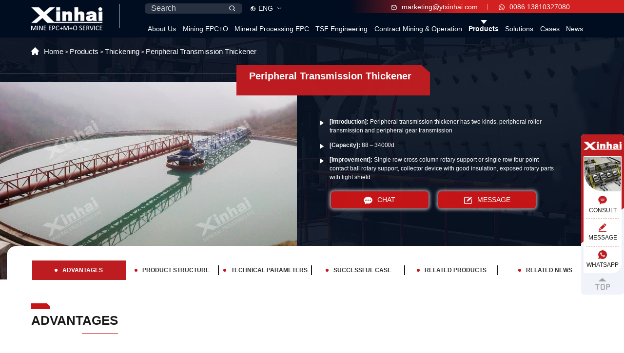

--- FILE ---
content_type: text/html; charset=utf-8
request_url: https://www.xinhaimining.com/product/thickener/peripheral-transmission-thickener
body_size: 14039
content:
<!DOCTYPE html>
<html lang="en">
<head>
    <meta charset="utf-8">
    <meta http-equiv="X-UA-Compatible" content="IE=edge">
    <meta name="viewport" content="width=device-width,initial-scale=1.0,minimum-scale=1.0,maximum-scale=1.0,user-scalable=no">
    <title>Peripheral Roller Transmission Thickener, Thickener Operation, Thickening Tank - Xinhai</title>
    <meta name="keywords" content="Peripheral Roller Transmission Thickener, Thickener Operation, Thickening Tank - Xinhai" />
    <meta name="description" content="Peripheral roller transmission thickener consists of the rack frame, tank support, center support, and transmission device is driven by peripheral roller" />
    <link rel="alternate" href="https://m.xinhaimining.com/product/thickener/peripheral-transmission-thickener" />
    <script src="/static/index/js/rem.js"></script>
<link rel="stylesheet" href="/static/index/css/swiper.min.css">
<link rel="stylesheet" href="/static/index/css/animate.min.css">
<link rel="stylesheet" href="/static/index/css/base.css?v=0.0.8">
<link rel="stylesheet" href="/static/index/css/style.css?v=0.0.8">

<!--统计代码-->
<!-- Facebook Pixel Code -->
<script>
    !function(f,b,e,v,n,t,s)
    {if(f.fbq)return;n=f.fbq=function(){n.callMethod?
        n.callMethod.apply(n,arguments):n.queue.push(arguments)};
        if(!f._fbq)f._fbq=n;n.push=n;n.loaded=!0;n.version='2.0';
        n.queue=[];t=b.createElement(e);t.async=!0;
        t.src=v;s=b.getElementsByTagName(e)[0];
        s.parentNode.insertBefore(t,s)}(window, document,'script',
        'https://connect.facebook.net/en_US/fbevents.js');
    fbq('init', '1789347028032848');
    fbq('track', 'PageView');
</script>
<noscript><img height="1" width="1" style="display:none"
               src="https://www.facebook.com/tr?id=1789347028032848&ev=PageView&noscript=1"
/></noscript>
<!-- End Facebook Pixel Code -->

<!-- Google Tag Manager -->
<script>(function(w,d,s,l,i){w[l]=w[l]||[];w[l].push({'gtm.start':
        new Date().getTime(),event:'gtm.js'});var f=d.getElementsByTagName(s)[0],
    j=d.createElement(s),dl=l!='dataLayer'?'&l='+l:'';j.async=true;j.src=
    'https://www.googletagmanager.com/gtm.js?id='+i+dl;f.parentNode.insertBefore(j,f);
})(window,document,'script','dataLayer','GTM-WKPG4QH');</script>
<!-- End Google Tag Manager -->

<script>
    if(!window._XHL){
        (function (x, h, l, j, s) {
            x[j] = x[j] || function () {
                (x[j].a = x[j].a || []).push(arguments)
            };
            s = h.createElement(l);
            z = h.getElementsByTagName(l)[0];
            s.async = true;
            s.charset = 'UTF-8';
            s.src = 'https://admin.leadscloud.com/Front-Userchat/xhltrackingwithchat.js';
            z.parentNode.insertBefore(s, z);
        })(window, document, 'script', '_XHL');
        _XHL("entID", 10330)
    }
</script>

    <script type="application/ld+json">
        {
            "@context": "https://schema.org",
            "@type": "BreadcrumbList",
            "itemListElement": [{
                "@type": "ListItem",
                "position": 1,
                "name": "Products",
                "item": "https://www.xinhaimining.com/product"
            },{
                "@type": "ListItem",
                "position": 2,
                "name": "Thickening",
                "item": "https://www.xinhaimining.com/product/thickener"
            },{
                "@type": "ListItem",
                "position": 3,
                "name": "Peripheral Transmission Thickener"
            }]
        }
    </script>
</head>
<body class="in_body">
<!--统计代码-->
<!-- Google Tag Manager (noscript) -->
<noscript><iframe src="https://www.googletagmanager.com/ns.html?id=GTM-WKPG4QH"
                  height="0" width="0" style="display:none;visibility:hidden"></iframe></noscript>
<!-- End Google Tag Manager (noscript) -->

<!-- IpMeta must be included after Google Analytics （改为异步加载，解决公司网不能访问该js时导致网站加载慢的问题。日期：2025-03-31）-->
<script src="https://ipmeta.io/plugin.js" async></script>

<script>
    var data  = provideGtmPlugin({
        apiKey: '22d1486bd8c746333834451d3929e40937ce12c46ec773e73f09c45dcc8dd74709150ac99aaa5488',
    });
    window.dataLayer = window.dataLayer || [];
    window.dataLayer.push(data);
</script>
<header class="">
    <div class="content wap-flex">
        <a href="/" class="logo">
            <img src="/static/index/images/logo.png" alt="xinhai">
        </a>
        <div class="headright">
            <div class="headtop wap-flex">
                <div class="headtopleft clearfix">
                    <div class="search">
                        <form action="/search">
                            <input type="text" placeholder="Search" name="keywords" id="keywords">
                            <input type="submit" value="">
                        </form>
                    </div>
                    <div class="enbox">
                        <p>ENG</p>
                        <ul>
                                                        <li><a target="black" href="https://www.xinhaiminingepc.com" rel="nofollow">Portugu&ecirc;s</a></li>
                                                        <li><a target="black" href="https://www.xinhaimining.ae" rel="nofollow">اللغة العربية</a></li>
                                                        <li><a target="black" href="http://www.xinhaimininggroup.com" rel="nofollow">Fran&ccedil;ais</a></li>
                                                        <li><a target="black" href="https://www.epcservicio.com" rel="nofollow">Espa&ntilde;ol</a></li>
                                                        <li><a target="black" href="https://miningmachines.ru" rel="nofollow">Русский</a></li>
                                                        <li><a target="black" href="https://www.ytxinhai.com" rel="nofollow">中文</a></li>
                                                    </ul>
                    </div>
                </div>
                <div class="headchat">
                    <a href="mailto:marketing@ytxinhai.com">
                        <img src="/static/index/images/email.png" alt="email">
                        marketing@ytxinhai.com                    </a>
                    <a href="tel:0086 13810327080">
                        <img src="/static/index/images/whatsapp.png" alt="whatsapp">
                        0086 13810327080                    </a>
                </div>
            </div>
            <ul class="nav clearfix">
                <li class="second ">
                    <a href="/about">About Us</a>
                                        <i></i>
                    <ul>
                        <li><a href="/about">About Xinhai</a></li>
                        <li><a href="/milestone">Milestone</a></li>
                        <li><a href="/technical-strength">Technology</a></li>
                        <li><a href="/honor">Qualification</a></li>
                        <li><a href="/expert-team">Expert team</a></li>
                    </ul>
                                    </li>
                <li ><a href="/mining">Mining EPC+O</a></li>
                <li class="second second-solu ">
                    <a href="/epc">Mineral Processing EPC</a>
                                        <i></i>
					<div class="navsolu navepcmo">
						<div class="content navepcmo-con">
							<h3>epc+m+o</h3>
							<div class="wap-flex">
								<div class="epcnav-row">
									<h4><span>Engineering</span></h4>
									<div class="epcnav-pic">
										<span>E</span>
										<img src="/static/index/images/epcnav1.jpg" alt="ENGINEERING">
									</div>
									<div class="epcnav-txt">
										<div>
											<a href="/epc/consulting">Engineering Consulting</a>
											<a href="/epc/test">Experimental Research</a>
											<a href="/epc/design">Mine Design</a>
										</div>
									</div>
								</div>
								<div class="epcnav-row">
									<h4><span>Procurement</span></h4>
									<div class="epcnav-pic">
										<span>P</span>
										<img src="/static/index/images/epcnav2.jpg" alt="PROCUREMENT">
									</div>
									<div class="epcnav-txt">
										<div>
											<a href="/epc/manufacture">Equipment Manufacturing</a>
											<a href="/epc/procurement">Equipment Procurement</a>
											<a href="/epc/packaging">Packaging and Shipping</a>
										</div>
									</div>
								</div>
								<div class="epcnav-row">
									<h4><span>Construction</span></h4>
									<div class="epcnav-pic">
										<span>C</span>
										<img src="/static/index/images/epcnav3.jpg" alt="PROCUREMENT">
									</div>
									<div class="epcnav-txt">
										<div>
											<a href="/epc/construction">Civil Construction Engineering</a>
											<a href="/epc/installation">Installation, Commissioning,and Delivery</a>
										</div>
									</div>
								</div>
								<div class="epcnav-row">
									<h4><span>Mine Construction Management</span></h4>
									<div class="epcnav-pic">
										<span>M</span>
										<img src="/static/index/images/epcnav4.jpg" alt="PROCUREMENT">
									</div>
									<div class="epcnav-txt">
										<div>
											<a href="/epc/management">Mine Construction <br>Management</a>
										</div>
									</div>
								</div>
								<div class="epcnav-row">
									<h4><span>Mine Operation Management</span></h4>
									<div class="epcnav-pic">
										<span>O</span>
										<img src="/static/index/images/epcnav5.jpg" alt="OPERATION">
									</div>
									<div class="epcnav-txt">
										<div>
											<a href="/epc/operation">Mine Operation<br> Management</a>
										</div>
									</div>
								</div>
							</div>
						</div>
					</div>
                                    </li>
                <li ><a href="/tailings-storage">TSF Engineering</a></li>
                <li ><a href="/contract-mining-operation">Contract Mining & Operation</a></li>
                <li class="second second-solu navact">
                    <a href="/product">Products</a>
                                        <i></i>
                    <div class="navsolu navpro">
                        <div class="content">
                        <ul class="navproleft">
                                                        <li >
                                <span>Crushing &amp; Screening</span>
                                <div class="navproright">
                                    <ul class="navprolist wap-flex">
                                                                                <li class="navprolistact">
                                            <a href="/product/crushers">
                                                <div class="aniimg"><img src="/uploads/products/pro1.png" alt="Crushing" title="Crushing"></div>
                                                <h4>Crushing</h4>
                                            </a>
                                            <div class="navproitem">
                                                <ul class="wap-flex">
                                                                                                        <li>
                                                        <a href="/product/crushers/jaw-crusher">
                                                            <div class="aniimg">
                                                                <img src="/uploads/products/small_pro-jaw-Crusher.jpg"  alt="jaw crusher" title="jaw crusher">
                                                            </div>
                                                            <div class="navproitem-txt">
                                                                <h4>Jaw Crusher</h4><span><img src="/static/index/images/solumore.png" alt="SF Flotation Cell"></span>
                                                            </div>
                                                        </a>
                                                    </li>
                                                                                                        <li>
                                                        <a href="/product/crushers/hammer-crusher">
                                                            <div class="aniimg">
                                                                <img src="/uploads/products/small_pro-Hammer-Crusher.jpg"  alt="hammer crusher" title="hammer crusher">
                                                            </div>
                                                            <div class="navproitem-txt">
                                                                <h4>Hammer Crusher</h4><span><img src="/static/index/images/solumore.png" alt="SF Flotation Cell"></span>
                                                            </div>
                                                        </a>
                                                    </li>
                                                                                                        <li>
                                                        <a href="/product/crushers/spring-cone-crusher">
                                                            <div class="aniimg">
                                                                <img src="/uploads/products/small_pro-Spring-Cone-Crusher.jpg"  alt="spring cone crusher" title="spring cone crusher">
                                                            </div>
                                                            <div class="navproitem-txt">
                                                                <h4>Spring Cone Crusher</h4><span><img src="/static/index/images/solumore.png" alt="SF Flotation Cell"></span>
                                                            </div>
                                                        </a>
                                                    </li>
                                                                                                        <li>
                                                        <a href="/product/crushers/hydraulic-cone-crusher">
                                                            <div class="aniimg">
                                                                <img src="/uploads/products/small_pro-Hydraulic-Cone-Crusher.jpg"  alt="Hydraulic Cone Crusher" title="Hydraulic Cone Crusher">
                                                            </div>
                                                            <div class="navproitem-txt">
                                                                <h4>Hydraulic Cone Crusher</h4><span><img src="/static/index/images/solumore.png" alt="SF Flotation Cell"></span>
                                                            </div>
                                                        </a>
                                                    </li>
                                                    
                                                </ul>
                                                <a href="/product/crushers" class="navpro-btn">
                                                    More Details
                                                    <span></span>
                                                </a>
                                            </div>
                                        </li>
                                                                                <li >
                                            <a href="/product/screens">
                                                <div class="aniimg"><img src="/uploads/products/pro2.png" alt="Screening" title="Screening"></div>
                                                <h4>Screening</h4>
                                            </a>
                                            <div class="navproitem">
                                                <ul class="wap-flex">
                                                                                                        <li>
                                                        <a href="/product/screens/round-vibrating-screen">
                                                            <div class="aniimg">
                                                                <img src="/uploads/products/small_pro-Round-Vibrating-Screen.jpg"  alt="Round Vibrating Screen" title="Round Vibrating Screen">
                                                            </div>
                                                            <div class="navproitem-txt">
                                                                <h4>Round Vibrating Screen(YA)</h4><span><img src="/static/index/images/solumore.png" alt="SF Flotation Cell"></span>
                                                            </div>
                                                        </a>
                                                    </li>
                                                                                                        <li>
                                                        <a href="/product/screens/auto-centering">
                                                            <div class="aniimg">
                                                                <img src="/uploads/products/small_pro-Auto-Centering-Vibrating-Screen1.jpg"  alt="Auto Centering Vibrating Screen" title="Auto Centering Vibrating Screen">
                                                            </div>
                                                            <div class="navproitem-txt">
                                                                <h4>Auto Centering Vibrating Screen</h4><span><img src="/static/index/images/solumore.png" alt="SF Flotation Cell"></span>
                                                            </div>
                                                        </a>
                                                    </li>
                                                                                                        <li>
                                                        <a href="/product/screens/linear-vibrating-screen">
                                                            <div class="aniimg">
                                                                <img src="/uploads/products/small_pro-Linear-Vibrating-Screen.jpg"  alt="Linear Vibrating Screen" title="Linear Vibrating Screen">
                                                            </div>
                                                            <div class="navproitem-txt">
                                                                <h4>Linear Vibrating Screen</h4><span><img src="/static/index/images/solumore.png" alt="SF Flotation Cell"></span>
                                                            </div>
                                                        </a>
                                                    </li>
                                                    
                                                </ul>
                                                <a href="/product/screens" class="navpro-btn">
                                                    More Details
                                                    <span></span>
                                                </a>
                                            </div>
                                        </li>
                                                                            </ul>
                                </div>
                            </li>
                                                        <li >
                                <span>Grinding &amp; Classification</span>
                                <div class="navproright">
                                    <ul class="navprolist wap-flex">
                                                                                <li class="navprolistact">
                                            <a href="/product/grinding">
                                                <div class="aniimg"><img src="/uploads/products/pro3.png" alt="Grinding" title="Grinding"></div>
                                                <h4>Grinding</h4>
                                            </a>
                                            <div class="navproitem">
                                                <ul class="wap-flex">
                                                                                                        <li>
                                                        <a href="/product/grinding/energy-saving-grid-ball-mill">
                                                            <div class="aniimg">
                                                                <img src="/uploads/products/small_pro-Energy-Saving-Ball-Mill.jpg"  alt="Energy Saving Ball Mill" title="Energy Saving Ball Mill">
                                                            </div>
                                                            <div class="navproitem-txt">
                                                                <h4>Energy Saving Ball Mill</h4><span><img src="/static/index/images/solumore.png" alt="SF Flotation Cell"></span>
                                                            </div>
                                                        </a>
                                                    </li>
                                                                                                        <li>
                                                        <a href="/product/grinding/rod-mill">
                                                            <div class="aniimg">
                                                                <img src="/uploads/products/small_pro-rod-mill.jpg"  alt="Rod Mill" title="Rod Mill">
                                                            </div>
                                                            <div class="navproitem-txt">
                                                                <h4>Rod Mill</h4><span><img src="/static/index/images/solumore.png" alt="SF Flotation Cell"></span>
                                                            </div>
                                                        </a>
                                                    </li>
                                                                                                        <li>
                                                        <a href="/product/grinding/wet-grid-ball-mill">
                                                            <div class="aniimg">
                                                                <img src="/uploads/products/small_pro-Grid-Type-Ball-Mill.jpg"  alt="Grid Type Ball Mill" title="Grid Type Ball Mill">
                                                            </div>
                                                            <div class="navproitem-txt">
                                                                <h4>Grid Type Ball Mill</h4><span><img src="/static/index/images/solumore.png" alt="SF Flotation Cell"></span>
                                                            </div>
                                                        </a>
                                                    </li>
                                                                                                        <li>
                                                        <a href="/product/grinding/wet-overflow-ball-mill">
                                                            <div class="aniimg">
                                                                <img src="/uploads/products/small_pro-Overflow-Type-Ball-Mill.jpg"  alt="Overflow Type Ball Mill" title="Overflow Type Ball Mill">
                                                            </div>
                                                            <div class="navproitem-txt">
                                                                <h4>Overflow Type Ball Mill</h4><span><img src="/static/index/images/solumore.png" alt="SF Flotation Cell"></span>
                                                            </div>
                                                        </a>
                                                    </li>
                                                    
                                                </ul>
                                                <a href="/product/grinding" class="navpro-btn">
                                                    More Details
                                                    <span></span>
                                                </a>
                                            </div>
                                        </li>
                                                                                <li >
                                            <a href="/product/classifying">
                                                <div class="aniimg"><img src="/uploads/products/pro4.png" alt="Classifying" title="Classifying"></div>
                                                <h4>Classifying</h4>
                                            </a>
                                            <div class="navproitem">
                                                <ul class="wap-flex">
                                                                                                        <li>
                                                        <a href="/product/classifying/spiral-classifier">
                                                            <div class="aniimg">
                                                                <img src="/uploads/products/small_pro-spiral-classifier.jpg"  alt="High Weir Spiral Classifier" title="High Weir Spiral Classifier">
                                                            </div>
                                                            <div class="navproitem-txt">
                                                                <h4>Spiral Classifier</h4><span><img src="/static/index/images/solumore.png" alt="SF Flotation Cell"></span>
                                                            </div>
                                                        </a>
                                                    </li>
                                                                                                        <li>
                                                        <a href="/product/classifying/submerged-spiral-classifier">
                                                            <div class="aniimg">
                                                                <img src="/uploads/products/small_pro-submerged-spiral-classifier.jpg"  alt="Submerged Spiral Classifier" title="Submerged Spiral Classifier">
                                                            </div>
                                                            <div class="navproitem-txt">
                                                                <h4>Submerged Spiral Classifier</h4><span><img src="/static/index/images/solumore.png" alt="SF Flotation Cell"></span>
                                                            </div>
                                                        </a>
                                                    </li>
                                                    
                                                </ul>
                                                <a href="/product/classifying" class="navpro-btn">
                                                    More Details
                                                    <span></span>
                                                </a>
                                            </div>
                                        </li>
                                                                            </ul>
                                </div>
                            </li>
                                                        <li class="navproleftact">
                                <span>Separation Equipment</span>
                                <div class="navproright">
                                    <ul class="navprolist wap-flex">
                                                                                <li class="navprolistact">
                                            <a href="/product/flotation">
                                                <div class="aniimg"><img src="/uploads/products/pro5.png" alt="Flotation" title="Flotation"></div>
                                                <h4>Flotation</h4>
                                            </a>
                                            <div class="navproitem">
                                                <ul class="wap-flex">
                                                                                                        <li>
                                                        <a href="/product/flotation/sf-flotation-cell">
                                                            <div class="aniimg">
                                                                <img src="/uploads/products/small_pro-SF-flotation-cell.jpg"  alt="SF Flotation Cell" title="SF Flotation Cell">
                                                            </div>
                                                            <div class="navproitem-txt">
                                                                <h4>SF Flotation Cell</h4><span><img src="/static/index/images/solumore.png" alt="SF Flotation Cell"></span>
                                                            </div>
                                                        </a>
                                                    </li>
                                                                                                        <li>
                                                        <a href="/product/flotation/kyf-air-inflation-flotation-cell">
                                                            <div class="aniimg">
                                                                <img src="/uploads/products/small_pro-KYF-air-inflation-flotation-cell.jpg"  alt="KYF Air Inflation Flotation Cell" title="KYF Air Inflation Flotation Cell">
                                                            </div>
                                                            <div class="navproitem-txt">
                                                                <h4>KYF Air Inflation Flotation Cell</h4><span><img src="/static/index/images/solumore.png" alt="SF Flotation Cell"></span>
                                                            </div>
                                                        </a>
                                                    </li>
                                                                                                        <li>
                                                        <a href="/product/flotation/jjf-flotation-cell">
                                                            <div class="aniimg">
                                                                <img src="/uploads/products/small_pro-JJF-flotation-cell.jpg"  alt="JJF Flotation Cell" title="JJF Flotation Cell">
                                                            </div>
                                                            <div class="navproitem-txt">
                                                                <h4>JJF Flotation, Wemco Flotation</h4><span><img src="/static/index/images/solumore.png" alt="SF Flotation Cell"></span>
                                                            </div>
                                                        </a>
                                                    </li>
                                                                                                        <li>
                                                        <a href="/product/flotation/bf-flotation-cell">
                                                            <div class="aniimg">
                                                                <img src="/uploads/products/small_pro-bf-flotation-cell.jpg"  alt="BF Flotation Cell" title="BF Flotation Cell">
                                                            </div>
                                                            <div class="navproitem-txt">
                                                                <h4>BF Flotation Cell</h4><span><img src="/static/index/images/solumore.png" alt="SF Flotation Cell"></span>
                                                            </div>
                                                        </a>
                                                    </li>
                                                    
                                                </ul>
                                                <a href="/product/flotation" class="navpro-btn">
                                                    More Details
                                                    <span></span>
                                                </a>
                                            </div>
                                        </li>
                                                                                <li >
                                            <a href="/product/gravity">
                                                <div class="aniimg"><img src="/uploads/products/pro6.png" alt="Gravity Separation " title="Gravity Separation "></div>
                                                <h4>Gravity Separation </h4>
                                            </a>
                                            <div class="navproitem">
                                                <ul class="wap-flex">
                                                                                                        <li>
                                                        <a href="/product/gravity/jig">
                                                            <div class="aniimg">
                                                                <img src="/uploads/products/small_pro-jig.jpg"  alt="Jig" title="Jig">
                                                            </div>
                                                            <div class="navproitem-txt">
                                                                <h4>Jig</h4><span><img src="/static/index/images/solumore.png" alt="SF Flotation Cell"></span>
                                                            </div>
                                                        </a>
                                                    </li>
                                                                                                        <li>
                                                        <a href="/product/gravity/concentrating-table">
                                                            <div class="aniimg">
                                                                <img src="/uploads/products/small_pro-concentrating-table.jpg"  alt="Concentrating Table" title="Concentrating Table">
                                                            </div>
                                                            <div class="navproitem-txt">
                                                                <h4>Concentrating Table (Shaking Table)</h4><span><img src="/static/index/images/solumore.png" alt="SF Flotation Cell"></span>
                                                            </div>
                                                        </a>
                                                    </li>
                                                                                                        <li>
                                                        <a href="/product/gravity/spiral-chute">
                                                            <div class="aniimg">
                                                                <img src="/uploads/products/small_pro-spiral-chute.jpg"  alt="Spiral Chute" title="Spiral Chute">
                                                            </div>
                                                            <div class="navproitem-txt">
                                                                <h4>Spiral Chute</h4><span><img src="/static/index/images/solumore.png" alt="SF Flotation Cell"></span>
                                                            </div>
                                                        </a>
                                                    </li>
                                                    
                                                </ul>
                                                <a href="/product/gravity" class="navpro-btn">
                                                    More Details
                                                    <span></span>
                                                </a>
                                            </div>
                                        </li>
                                                                                <li >
                                            <a href="/product/magnetic">
                                                <div class="aniimg"><img src="/uploads/products/pro7.png" alt="Magnetic Equipment" title="Magnetic Equipment"></div>
                                                <h4>Magnetic Equipment</h4>
                                            </a>
                                            <div class="navproitem">
                                                <ul class="wap-flex">
                                                                                                        <li>
                                                        <a href="/product/magnetic/magnetic-drum">
                                                            <div class="aniimg">
                                                                <img src="/uploads/products/small_pro-magnetic-drum.jpg"  alt="Magnetic Drum" title="Magnetic Drum">
                                                            </div>
                                                            <div class="navproitem-txt">
                                                                <h4>Magnetic Drum</h4><span><img src="/static/index/images/solumore.png" alt="SF Flotation Cell"></span>
                                                            </div>
                                                        </a>
                                                    </li>
                                                                                                        <li>
                                                        <a href="/product/magnetic/magnetic-separator">
                                                            <div class="aniimg">
                                                                <img src="/uploads/products/small_pro-magnetic-separator.jpg"  alt="Magnetic Separator" title="Magnetic Separator">
                                                            </div>
                                                            <div class="navproitem-txt">
                                                                <h4>Magnetic Separator</h4><span><img src="/static/index/images/solumore.png" alt="SF Flotation Cell"></span>
                                                            </div>
                                                        </a>
                                                    </li>
                                                                                                        <li>
                                                        <a href="/product/magnetic/dry-separator-eccentric-rotating-magnetic-system">
                                                            <div class="aniimg">
                                                                <img src="/uploads/products/small_pro-dry-magnetic-separator.jpg"  alt="Dry Magnetic Separator" title="Dry Magnetic Separator">
                                                            </div>
                                                            <div class="navproitem-txt">
                                                                <h4>Dry Magnetic Separator</h4><span><img src="/static/index/images/solumore.png" alt="SF Flotation Cell"></span>
                                                            </div>
                                                        </a>
                                                    </li>
                                                    
                                                </ul>
                                                <a href="/product/magnetic" class="navpro-btn">
                                                    More Details
                                                    <span></span>
                                                </a>
                                            </div>
                                        </li>
                                                                                <li >
                                            <a href="/product/gold">
                                                <div class="aniimg"><img src="/uploads/products/pro8.png" alt="Gold Extraction " title="Gold Extraction "></div>
                                                <h4>Gold Extraction </h4>
                                            </a>
                                            <div class="navproitem">
                                                <ul class="wap-flex">
                                                                                                        <li>
                                                        <a href="/product/gold/leaching-agitation-tank">
                                                            <div class="aniimg">
                                                                <img src="/uploads/products/small_pro-leaching-agitation-tank.jpg"  alt="Leaching Agitation Tank" title="Leaching Agitation Tank">
                                                            </div>
                                                            <div class="navproitem-txt">
                                                                <h4>Leaching Agitation Tank</h4><span><img src="/static/index/images/solumore.png" alt="SF Flotation Cell"></span>
                                                            </div>
                                                        </a>
                                                    </li>
                                                                                                        <li>
                                                        <a href="/product/gold/air-lifter">
                                                            <div class="aniimg">
                                                                <img src="/uploads/products/small_pro-air-lifter.jpg"  alt="Air Lifter" title="Air Lifter">
                                                            </div>
                                                            <div class="navproitem-txt">
                                                                <h4>Air Lifter</h4><span><img src="/static/index/images/solumore.png" alt="SF Flotation Cell"></span>
                                                            </div>
                                                        </a>
                                                    </li>
                                                                                                        <li>
                                                        <a href="/product/gold/carbon-screen">
                                                            <div class="aniimg">
                                                                <img src="/uploads/products/small_pro-carbon-screen.jpg"  alt="Carbon Screen" title="Carbon Screen">
                                                            </div>
                                                            <div class="navproitem-txt">
                                                                <h4>Carbon Screen</h4><span><img src="/static/index/images/solumore.png" alt="SF Flotation Cell"></span>
                                                            </div>
                                                        </a>
                                                    </li>
                                                                                                        <li>
                                                        <a href="/product/gold/desorption-electrolysis-system">
                                                            <div class="aniimg">
                                                                <img src="/uploads/products/small_pro-desorption-electrolysis-system.jpg"  alt="Desorption Electrolysis System" title="Desorption Electrolysis System">
                                                            </div>
                                                            <div class="navproitem-txt">
                                                                <h4>Desorption Electrolysis System</h4><span><img src="/static/index/images/solumore.png" alt="SF Flotation Cell"></span>
                                                            </div>
                                                        </a>
                                                    </li>
                                                    
                                                </ul>
                                                <a href="/product/gold" class="navpro-btn">
                                                    More Details
                                                    <span></span>
                                                </a>
                                            </div>
                                        </li>
                                                                                <li >
                                            <a href="/product/washer">
                                                <div class="aniimg"><img src="/uploads/products/pro9.png" alt="Washing Equipment" title="Washing Equipment"></div>
                                                <h4>Washing Equipment</h4>
                                            </a>
                                            <div class="navproitem">
                                                <ul class="wap-flex">
                                                                                                        <li>
                                                        <a href="/product/washer/high-efficiency-agitator-washer">
                                                            <div class="aniimg">
                                                                <img src="/uploads/products/small_pro-high-efficiency-agitator-washer.jpg"  alt="High Efficiency Agitator Washer" title="High Efficiency Agitator Washer">
                                                            </div>
                                                            <div class="navproitem-txt">
                                                                <h4>High Efficiency Agitator Washer</h4><span><img src="/static/index/images/solumore.png" alt="SF Flotation Cell"></span>
                                                            </div>
                                                        </a>
                                                    </li>
                                                                                                        <li>
                                                        <a href="/product/washer/spiral-chute-washer">
                                                            <div class="aniimg">
                                                                <img src="/uploads/products/small_pro-spiral-chute-washer.jpg"  alt="Spiral Chute Washer" title="Spiral Chute Washer">
                                                            </div>
                                                            <div class="navproitem-txt">
                                                                <h4>Spiral Chute Washer</h4><span><img src="/static/index/images/solumore.png" alt="SF Flotation Cell"></span>
                                                            </div>
                                                        </a>
                                                    </li>
                                                    
                                                </ul>
                                                <a href="/product/washer" class="navpro-btn">
                                                    More Details
                                                    <span></span>
                                                </a>
                                            </div>
                                        </li>
                                                                            </ul>
                                </div>
                            </li>
                                                        <li >
                                <span>Thickening &amp; Dewatering</span>
                                <div class="navproright">
                                    <ul class="navprolist wap-flex">
                                                                                <li class="navprolistact">
                                            <a href="/product/thickener">
                                                <div class="aniimg"><img src="/uploads/products/pro10.png" alt="Thickening" title="Thickening"></div>
                                                <h4>Thickening</h4>
                                            </a>
                                            <div class="navproitem">
                                                <ul class="wap-flex">
                                                                                                        <li>
                                                        <a href="/product/thickener/efficient-improved-thickener">
                                                            <div class="aniimg">
                                                                <img src="/uploads/products/small_pro-efficient-improved-thickener.jpg"  alt="Efficient Improved Thickener" title="Efficient Improved Thickener">
                                                            </div>
                                                            <div class="navproitem-txt">
                                                                <h4>Efficient Improved Thickener</h4><span><img src="/static/index/images/solumore.png" alt="SF Flotation Cell"></span>
                                                            </div>
                                                        </a>
                                                    </li>
                                                                                                        <li>
                                                        <a href="/product/thickener/efficient-thickener">
                                                            <div class="aniimg">
                                                                <img src="/uploads/products/small_pro-efficient-thickener.jpg"  alt="Efficient Thickener" title="Efficient Thickener">
                                                            </div>
                                                            <div class="navproitem-txt">
                                                                <h4>Efficient Thickener</h4><span><img src="/static/index/images/solumore.png" alt="SF Flotation Cell"></span>
                                                            </div>
                                                        </a>
                                                    </li>
                                                                                                        <li>
                                                        <a href="/product/thickener/peripheral-transmission-thickener">
                                                            <div class="aniimg">
                                                                <img src="/uploads/products/small_pro-Peripheral-Transmission-Thickener.jpg"  alt="Peripheral Transmission Thickener" title="Peripheral Transmission Thickener">
                                                            </div>
                                                            <div class="navproitem-txt">
                                                                <h4>Peripheral Transmission Thickener</h4><span><img src="/static/index/images/solumore.png" alt="SF Flotation Cell"></span>
                                                            </div>
                                                        </a>
                                                    </li>
                                                                                                        <li>
                                                        <a href="/product/thickener/efficient-deep-cone-thickener">
                                                            <div class="aniimg">
                                                                <img src="/uploads/products/small_pro-Efficient-Deep-Cone-Thickener.jpg"  alt="Efficient Deep Cone Thickener" title="Efficient Deep Cone Thickener">
                                                            </div>
                                                            <div class="navproitem-txt">
                                                                <h4>Efficient Deep Cone Thickener</h4><span><img src="/static/index/images/solumore.png" alt="SF Flotation Cell"></span>
                                                            </div>
                                                        </a>
                                                    </li>
                                                    
                                                </ul>
                                                <a href="/product/thickener" class="navpro-btn">
                                                    More Details
                                                    <span></span>
                                                </a>
                                            </div>
                                        </li>
                                                                                <li >
                                            <a href="/product/dewater">
                                                <div class="aniimg"><img src="/uploads/products/pro11.png" alt="Dewatering Machine" title="Dewatering Machine"></div>
                                                <h4>Dewatering Machine</h4>
                                            </a>
                                            <div class="navproitem">
                                                <ul class="wap-flex">
                                                                                                        <li>
                                                        <a href="/product/dewater/high-frequency-dewatering-screen">
                                                            <div class="aniimg">
                                                                <img src="/uploads/products/small_pro-High-Frequency-Dewatering-Screen.jpg"  alt="High Frequency Dewatering Screen" title="High Frequency Dewatering Screen">
                                                            </div>
                                                            <div class="navproitem-txt">
                                                                <h4>High-Frequency Dewatering Screen</h4><span><img src="/static/index/images/solumore.png" alt="SF Flotation Cell"></span>
                                                            </div>
                                                        </a>
                                                    </li>
                                                                                                        <li>
                                                        <a href="/product/dewater/vacuum-filter">
                                                            <div class="aniimg">
                                                                <img src="/uploads/products/small_pro-Vacuum-Filter.jpg"  alt="Vacuum filter" title="Vacuum filter">
                                                            </div>
                                                            <div class="navproitem-txt">
                                                                <h4>Vacuum Filter</h4><span><img src="/static/index/images/solumore.png" alt="SF Flotation Cell"></span>
                                                            </div>
                                                        </a>
                                                    </li>
                                                                                                        <li>
                                                        <a href="/product/dewater/drum-filter">
                                                            <div class="aniimg">
                                                                <img src="/uploads/products/small_pro-Drum-Filter.jpg"  alt="Drum Filter" title="Drum Filter">
                                                            </div>
                                                            <div class="navproitem-txt">
                                                                <h4>Drum Filter</h4><span><img src="/static/index/images/solumore.png" alt="SF Flotation Cell"></span>
                                                            </div>
                                                        </a>
                                                    </li>
                                                                                                        <li>
                                                        <a href="/product/dewater/ceramic-filter">
                                                            <div class="aniimg">
                                                                <img src="/uploads/products/small_pro-Ceramic-Filter.jpg"  alt="Ceramic filter" title="Ceramic filter">
                                                            </div>
                                                            <div class="navproitem-txt">
                                                                <h4>Ceramic Filter</h4><span><img src="/static/index/images/solumore.png" alt="SF Flotation Cell"></span>
                                                            </div>
                                                        </a>
                                                    </li>
                                                    
                                                </ul>
                                                <a href="/product/dewater" class="navpro-btn">
                                                    More Details
                                                    <span></span>
                                                </a>
                                            </div>
                                        </li>
                                                                            </ul>
                                </div>
                            </li>
                                                        <li >
                                <span>Auxiliary Equipment</span>
                                <div class="navproright">
                                    <ul class="navprolist wap-flex">
                                                                                <li class="navprolistact">
                                            <a href="/product/agitator">
                                                <div class="aniimg"><img src="/uploads/products/pro12.png" alt="Agitation Equipment" title="Agitation Equipment"></div>
                                                <h4>Agitation Equipment</h4>
                                            </a>
                                            <div class="navproitem">
                                                <ul class="wap-flex">
                                                                                                        <li>
                                                        <a href="/product/agitator/high-efficiency-agitation-tank">
                                                            <div class="aniimg">
                                                                <img src="/uploads/products/small_pro-High-Efficiency-Agitation-Tank.jpg"  alt="High Efficiency Agitation Tank" title="High Efficiency Agitation Tank">
                                                            </div>
                                                            <div class="navproitem-txt">
                                                                <h4>High-Efficiency Agitation Tank</h4><span><img src="/static/index/images/solumore.png" alt="SF Flotation Cell"></span>
                                                            </div>
                                                        </a>
                                                    </li>
                                                                                                        <li>
                                                        <a href="/product/agitator/agitation-tank">
                                                            <div class="aniimg">
                                                                <img src="/uploads/products/small_pro-agitation-tank.jpg"  alt="Agitation Tank" title="Agitation Tank">
                                                            </div>
                                                            <div class="navproitem-txt">
                                                                <h4>Agitation Tank</h4><span><img src="/static/index/images/solumore.png" alt="SF Flotation Cell"></span>
                                                            </div>
                                                        </a>
                                                    </li>
                                                                                                        <li>
                                                        <a href="/product/agitator/chemical-reagent-agitation-tank">
                                                            <div class="aniimg">
                                                                <img src="/uploads/products/small_pro-Agitation-Tank-for-Chemical-Reagent.jpg"  alt="Agitation Tank for Chemical Reagent" title="Agitation Tank for Chemical Reagent">
                                                            </div>
                                                            <div class="navproitem-txt">
                                                                <h4>Agitation Tank for Chemical Reagent</h4><span><img src="/static/index/images/solumore.png" alt="SF Flotation Cell"></span>
                                                            </div>
                                                        </a>
                                                    </li>
                                                    
                                                </ul>
                                                <a href="/product/agitator" class="navpro-btn">
                                                    More Details
                                                    <span></span>
                                                </a>
                                            </div>
                                        </li>
                                                                                <li >
                                            <a href="/product/feeding">
                                                <div class="aniimg"><img src="/uploads/products/pro13.png" alt="Feeding" title="Feeding"></div>
                                                <h4>Feeding</h4>
                                            </a>
                                            <div class="navproitem">
                                                <ul class="wap-flex">
                                                                                                        <li>
                                                        <a href="/product/feeding/pendulum-feeder">
                                                            <div class="aniimg">
                                                                <img src="/uploads/products/small_pro-Pendulum-Feeder.jpg"  alt="Pendulum Feeder" title="Pendulum Feeder">
                                                            </div>
                                                            <div class="navproitem-txt">
                                                                <h4>Pendulum Feeder</h4><span><img src="/static/index/images/solumore.png" alt="SF Flotation Cell"></span>
                                                            </div>
                                                        </a>
                                                    </li>
                                                                                                        <li>
                                                        <a href="/product/feeding/chute-feeder">
                                                            <div class="aniimg">
                                                                <img src="/uploads/products/small_pro-Chute-Feeder.jpg"  alt="Chute Feeder" title="Chute Feeder">
                                                            </div>
                                                            <div class="navproitem-txt">
                                                                <h4>Chute Feeder</h4><span><img src="/static/index/images/solumore.png" alt="SF Flotation Cell"></span>
                                                            </div>
                                                        </a>
                                                    </li>
                                                                                                        <li>
                                                        <a href="/product/feeding/plate-feeder">
                                                            <div class="aniimg">
                                                                <img src="/uploads/products/small_pro-Plate-Feeder.jpg"  alt="Plate Feeder" title="Plate Feeder">
                                                            </div>
                                                            <div class="navproitem-txt">
                                                                <h4>Plate Feeder</h4><span><img src="/static/index/images/solumore.png" alt="SF Flotation Cell"></span>
                                                            </div>
                                                        </a>
                                                    </li>
                                                                                                        <li>
                                                        <a href="/product/feeding/zsw-vibrating-feeder">
                                                            <div class="aniimg">
                                                                <img src="/uploads/products/small_pro-ZSW-Vibrating-Feeder.jpg"  alt="ZSW Vibrating Feeder" title="ZSW Vibrating Feeder">
                                                            </div>
                                                            <div class="navproitem-txt">
                                                                <h4>ZSW Vibrating Feeder</h4><span><img src="/static/index/images/solumore.png" alt="SF Flotation Cell"></span>
                                                            </div>
                                                        </a>
                                                    </li>
                                                    
                                                </ul>
                                                <a href="/product/feeding" class="navpro-btn">
                                                    More Details
                                                    <span></span>
                                                </a>
                                            </div>
                                        </li>
                                                                                <li >
                                            <a href="/product/conveyor">
                                                <div class="aniimg"><img src="/uploads/products/pro14.png" alt="Transmission " title="Transmission "></div>
                                                <h4>Transmission </h4>
                                            </a>
                                            <div class="navproitem">
                                                <ul class="wap-flex">
                                                                                                        <li>
                                                        <a href="/product/conveyor/screw-conveyor">
                                                            <div class="aniimg">
                                                                <img src="/uploads/products/small_pro-Screw-Conveyor.jpg"  alt="Screw Conveyor" title="Screw Conveyor">
                                                            </div>
                                                            <div class="navproitem-txt">
                                                                <h4>Screw Conveyor</h4><span><img src="/static/index/images/solumore.png" alt="SF Flotation Cell"></span>
                                                            </div>
                                                        </a>
                                                    </li>
                                                                                                        <li>
                                                        <a href="/product/conveyor/belt-conveyor">
                                                            <div class="aniimg">
                                                                <img src="/uploads/products/small_pro-Belt-Conveyor.jpg"  alt="Belt Conveyor" title="Belt Conveyor">
                                                            </div>
                                                            <div class="navproitem-txt">
                                                                <h4>Belt Conveyor</h4><span><img src="/static/index/images/solumore.png" alt="SF Flotation Cell"></span>
                                                            </div>
                                                        </a>
                                                    </li>
                                                                                                        <li>
                                                        <a href="/product/conveyor/belt-conveyor-with-waved-guard-side">
                                                            <div class="aniimg">
                                                                <img src="/uploads/products/small_pro-Walled-Belt-Conveyor.jpg"  alt="Belt Conveyor with High Inclination Angle and Waved Guard Side" title="Belt Conveyor with High Inclination Angle and Waved Guard Side">
                                                            </div>
                                                            <div class="navproitem-txt">
                                                                <h4>Walled Belt Conveyor</h4><span><img src="/static/index/images/solumore.png" alt="SF Flotation Cell"></span>
                                                            </div>
                                                        </a>
                                                    </li>
                                                    
                                                </ul>
                                                <a href="/product/conveyor" class="navpro-btn">
                                                    More Details
                                                    <span></span>
                                                </a>
                                            </div>
                                        </li>
                                                                                <li >
                                            <a href="/product/iron">
                                                <div class="aniimg"><img src="/uploads/products/pro15.png" alt="Iron Removal " title="Iron Removal "></div>
                                                <h4>Iron Removal </h4>
                                            </a>
                                            <div class="navproitem">
                                                <ul class="wap-flex">
                                                                                                        <li>
                                                        <a href="/product/iron/metal-detector">
                                                            <div class="aniimg">
                                                                <img src="/uploads/products/small_pro-Metal-Detector.jpg"  alt="Metal Detector" title="Metal Detector">
                                                            </div>
                                                            <div class="navproitem-txt">
                                                                <h4>Metal Detector</h4><span><img src="/static/index/images/solumore.png" alt="SF Flotation Cell"></span>
                                                            </div>
                                                        </a>
                                                    </li>
                                                                                                        <li>
                                                        <a href="/product/iron/electromagnetic-iron-remover">
                                                            <div class="aniimg">
                                                                <img src="/uploads/products/small_pro-Electromagnetic-Iron-Remover.jpg"  alt="Electromagnetic Iron Remover" title="Electromagnetic Iron Remover">
                                                            </div>
                                                            <div class="navproitem-txt">
                                                                <h4>Electromagnetic Iron Remover</h4><span><img src="/static/index/images/solumore.png" alt="SF Flotation Cell"></span>
                                                            </div>
                                                        </a>
                                                    </li>
                                                    
                                                </ul>
                                                <a href="/product/iron" class="navpro-btn">
                                                    More Details
                                                    <span></span>
                                                </a>
                                            </div>
                                        </li>
                                                                                <li >
                                            <a href="/product/auto">
                                                <div class="aniimg"><img src="/uploads/products/pro16.png" alt="Automatic Control " title="Automatic Control "></div>
                                                <h4>Automatic Control </h4>
                                            </a>
                                            <div class="navproitem">
                                                <ul class="wap-flex">
                                                                                                        <li>
                                                        <a href="/product/auto/electronic-belt-scale">
                                                            <div class="aniimg">
                                                                <img src="/uploads/products/small_pro-Electronic-Belt-Scale.jpg"  alt="Electronic Belt Scale" title="Electronic Belt Scale">
                                                            </div>
                                                            <div class="navproitem-txt">
                                                                <h4>Electronic Belt Scale</h4><span><img src="/static/index/images/solumore.png" alt="SF Flotation Cell"></span>
                                                            </div>
                                                        </a>
                                                    </li>
                                                                                                        <li>
                                                        <a href="/product/auto/pipeline-sampler">
                                                            <div class="aniimg">
                                                                <img src="/uploads/products/small_pro-Pipeline-Sampler.jpg"  alt="Pipeline Sampler" title="Pipeline Sampler">
                                                            </div>
                                                            <div class="navproitem-txt">
                                                                <h4>Pipeline Sampler</h4><span><img src="/static/index/images/solumore.png" alt="SF Flotation Cell"></span>
                                                            </div>
                                                        </a>
                                                    </li>
                                                                                                        <li>
                                                        <a href="/product/auto/flocculants-system">
                                                            <div class="aniimg">
                                                                <img src="/uploads/products/small_pro-Flocculants-System.jpg"  alt="Flocculants System" title="Flocculants System">
                                                            </div>
                                                            <div class="navproitem-txt">
                                                                <h4>Flocculants System</h4><span><img src="/static/index/images/solumore.png" alt="SF Flotation Cell"></span>
                                                            </div>
                                                        </a>
                                                    </li>
                                                                                                        <li>
                                                        <a href="/product/auto/nc-reagent-feeder">
                                                            <div class="aniimg">
                                                                <img src="/uploads/products/small_pro-NC-Reagent-Feeder.jpg"  alt="NC Reagent Feeder" title="NC Reagent Feeder">
                                                            </div>
                                                            <div class="navproitem-txt">
                                                                <h4>NC Reagent Feeder</h4><span><img src="/static/index/images/solumore.png" alt="SF Flotation Cell"></span>
                                                            </div>
                                                        </a>
                                                    </li>
                                                    
                                                </ul>
                                                <a href="/product/auto" class="navpro-btn">
                                                    More Details
                                                    <span></span>
                                                </a>
                                            </div>
                                        </li>
                                                                                <li >
                                            <a href="/product/pumps">
                                                <div class="aniimg"><img src="/uploads/products/pro17.png" alt="Pumps" title="Pumps"></div>
                                                <h4>Pumps</h4>
                                            </a>
                                            <div class="navproitem">
                                                <ul class="wap-flex">
                                                                                                        <li>
                                                        <a href="/product/pumps/mobile-pump-station">
                                                            <div class="aniimg">
                                                                <img src="/uploads/products/small_pro-mobile-pump-station.jpg"  alt="Mobile Pump Station" title="Mobile Pump Station">
                                                            </div>
                                                            <div class="navproitem-txt">
                                                                <h4>Mobile Pump Station</h4><span><img src="/static/index/images/solumore.png" alt="SF Flotation Cell"></span>
                                                            </div>
                                                        </a>
                                                    </li>
                                                                                                        <li>
                                                        <a href="/product/pumps/double-stages-slurry-pump">
                                                            <div class="aniimg">
                                                                <img src="/uploads/products/small_pro-double-stages-slurry-pump.jpg"  alt="Double Stages Slurry Pump" title="Double Stages Slurry Pump">
                                                            </div>
                                                            <div class="navproitem-txt">
                                                                <h4>Double Stages Slurry Pump</h4><span><img src="/static/index/images/solumore.png" alt="SF Flotation Cell"></span>
                                                            </div>
                                                        </a>
                                                    </li>
                                                                                                        <li>
                                                        <a href="/product/pumps/wear-resistant-slurry-pump">
                                                            <div class="aniimg">
                                                                <img src="/uploads/products/small_pro-wear-resistant-slurry-pump.jpg"  alt="Wear-Resistant Slurry Pump" title="Wear-Resistant Slurry Pump">
                                                            </div>
                                                            <div class="navproitem-txt">
                                                                <h4>Wear-Resistant Slurry Pump</h4><span><img src="/static/index/images/solumore.png" alt="SF Flotation Cell"></span>
                                                            </div>
                                                        </a>
                                                    </li>
                                                                                                        <li>
                                                        <a href="/product/pumps/alloy-slurry-pump">
                                                            <div class="aniimg">
                                                                <img src="/uploads/products/small_pro-alloy-slurry-pump.jpg"  alt="Alloy Slurry Pump" title="Alloy Slurry Pump">
                                                            </div>
                                                            <div class="navproitem-txt">
                                                                <h4>Alloy Slurry Pump</h4><span><img src="/static/index/images/solumore.png" alt="SF Flotation Cell"></span>
                                                            </div>
                                                        </a>
                                                    </li>
                                                    
                                                </ul>
                                                <a href="/product/pumps" class="navpro-btn">
                                                    More Details
                                                    <span></span>
                                                </a>
                                            </div>
                                        </li>
                                                                                <li >
                                            <a href="/product/valves">
                                                <div class="aniimg"><img src="/uploads/products/pro18.png" alt="Valves" title="Valves"></div>
                                                <h4>Valves</h4>
                                            </a>
                                            <div class="navproitem">
                                                <ul class="wap-flex">
                                                                                                        <li>
                                                        <a href="/product/valves/knife-gate-valve">
                                                            <div class="aniimg">
                                                                <img src="/uploads/products/small_pro-knife-gate-valve.jpg"  alt="Knife Gate Valve" title="Knife Gate Valve">
                                                            </div>
                                                            <div class="navproitem-txt">
                                                                <h4>Knife Gate Valve</h4><span><img src="/static/index/images/solumore.png" alt="SF Flotation Cell"></span>
                                                            </div>
                                                        </a>
                                                    </li>
                                                                                                        <li>
                                                        <a href="/product/valves/pinch-valve">
                                                            <div class="aniimg">
                                                                <img src="/uploads/products/small_pro-pinch-valve.jpg"  alt="Pinch Valve" title="Pinch Valve">
                                                            </div>
                                                            <div class="navproitem-txt">
                                                                <h4>Pinch Valve</h4><span><img src="/static/index/images/solumore.png" alt="SF Flotation Cell"></span>
                                                            </div>
                                                        </a>
                                                    </li>
                                                                                                        <li>
                                                        <a href="/product/valves/rubber-check-valve">
                                                            <div class="aniimg">
                                                                <img src="/uploads/products/small_pro-rubber-check-valve.jpg"  alt="Rubber Check Valve" title="Rubber Check Valve">
                                                            </div>
                                                            <div class="navproitem-txt">
                                                                <h4>Rubber Check Valve</h4><span><img src="/static/index/images/solumore.png" alt="SF Flotation Cell"></span>
                                                            </div>
                                                        </a>
                                                    </li>
                                                                                                        <li>
                                                        <a href="/product/valves/y-ball-valve">
                                                            <div class="aniimg">
                                                                <img src="/uploads/products/small_pro-y-ball-valve.jpg"  alt="Y-Ball Valve" title="Y-Ball Valve">
                                                            </div>
                                                            <div class="navproitem-txt">
                                                                <h4>Y-Ball Valve</h4><span><img src="/static/index/images/solumore.png" alt="SF Flotation Cell"></span>
                                                            </div>
                                                        </a>
                                                    </li>
                                                    
                                                </ul>
                                                <a href="/product/valves" class="navpro-btn">
                                                    More Details
                                                    <span></span>
                                                </a>
                                            </div>
                                        </li>
                                                                                <li >
                                            <a href="/product/cyclone">
                                                <div class="aniimg"><img src="/uploads/products/pro19.png" alt="Hydrocyclone" title="Hydrocyclone"></div>
                                                <h4>Hydrocyclone</h4>
                                            </a>
                                            <div class="navproitem">
                                                <ul class="wap-flex">
                                                                                                        <li>
                                                        <a href="/product/cyclone/hydrocyclone">
                                                            <div class="aniimg">
                                                                <img src="/uploads/products/small_pro-Hydrocyclone.jpg"  alt="Hydrocyclone" title="Hydrocyclone">
                                                            </div>
                                                            <div class="navproitem-txt">
                                                                <h4>Hydrocyclone</h4><span><img src="/static/index/images/solumore.png" alt="SF Flotation Cell"></span>
                                                            </div>
                                                        </a>
                                                    </li>
                                                                                                        <li>
                                                        <a href="/product/cyclone/cyclone-unit">
                                                            <div class="aniimg">
                                                                <img src="/uploads/products/small_pro-cyclone-unit.jpg"  alt="Cyclone Unit" title="Cyclone Unit">
                                                            </div>
                                                            <div class="navproitem-txt">
                                                                <h4>Cyclone Unit</h4><span><img src="/static/index/images/solumore.png" alt="SF Flotation Cell"></span>
                                                            </div>
                                                        </a>
                                                    </li>
                                                    
                                                </ul>
                                                <a href="/product/cyclone" class="navpro-btn">
                                                    More Details
                                                    <span></span>
                                                </a>
                                            </div>
                                        </li>
                                                                            </ul>
                                </div>
                            </li>
                                                        <li >
                                <span>Consumables</span>
                                <div class="navproright">
                                    <ul class="navprolist wap-flex">
                                                                                <li class="navprolistact">
                                            <a href="/consumables/accessories">
                                                <div class="aniimg"><img src="/uploads/products/pro20.png" alt="Accessories" title="Accessories"></div>
                                                <h4>Accessories</h4>
                                            </a>
                                            <div class="navproitem">
                                                <ul class="wap-flex">
                                                                                                        <li>
                                                        <a href="/consumables/accessories/rubber-flotation-stator-rotor">
                                                            <div class="aniimg">
                                                                <img src="/uploads/fittings/small_15091101.jpg"  alt="Rubber Flotation Stator and Rotor" title="Rubber Flotation Stator and Rotor">
                                                            </div>
                                                            <div class="navproitem-txt">
                                                                <h4>Rubber Flotation Stator and Rotor</h4><span><img src="/static/index/images/solumore.png" alt="SF Flotation Cell"></span>
                                                            </div>
                                                        </a>
                                                    </li>
                                                                                                        <li>
                                                        <a href="/consumables/accessories/impeller-flotation-machine">
                                                            <div class="aniimg">
                                                                <img src="/uploads/fittings/small_15091103.jpg"  alt="Impeller of Flotation Machine" title="Impeller of Flotation Machine">
                                                            </div>
                                                            <div class="navproitem-txt">
                                                                <h4>Impeller of Flotation Machine</h4><span><img src="/static/index/images/solumore.png" alt="SF Flotation Cell"></span>
                                                            </div>
                                                        </a>
                                                    </li>
                                                                                                        <li>
                                                        <a href="/consumables/accessories/polyurethane-flotation-machine-rotor-stator">
                                                            <div class="aniimg">
                                                                <img src="/uploads/fittings/small_15091102.jpg"  alt="Polyurethane Flotation Machine Rotor Stator" title="Polyurethane Flotation Machine Rotor Stator">
                                                            </div>
                                                            <div class="navproitem-txt">
                                                                <h4>Polyurethane Flotation Machine Rotor Stator</h4><span><img src="/static/index/images/solumore.png" alt="SF Flotation Cell"></span>
                                                            </div>
                                                        </a>
                                                    </li>
                                                    
                                                </ul>
                                                <a href="/product/accessories" class="navpro-btn">
                                                    More Details
                                                    <span></span>
                                                </a>
                                            </div>
                                        </li>
                                                                                <li >
                                            <a href="/consumables/auxiliary-product">
                                                <div class="aniimg"><img src="/uploads/products/pro21.png" alt="Auxiliary Product" title="Auxiliary Product"></div>
                                                <h4>Auxiliary Product</h4>
                                            </a>
                                            <div class="navproitem">
                                                <ul class="wap-flex">
                                                                                                        <li>
                                                        <a href="/consumables/auxiliary-product/forged-steel-ball">
                                                            <div class="aniimg">
                                                                <img src="/uploads/fittings/small_15050803.jpg"  alt="Forged steel ball" title="Forged steel ball">
                                                            </div>
                                                            <div class="navproitem-txt">
                                                                <h4>Forged steel ball</h4><span><img src="/static/index/images/solumore.png" alt="SF Flotation Cell"></span>
                                                            </div>
                                                        </a>
                                                    </li>
                                                                                                        <li>
                                                        <a href="/consumables/auxiliary-product/rubber-liner">
                                                            <div class="aniimg">
                                                                <img src="/uploads/fittings/small_15091003.jpg"  alt="Rubber Liner" title="Rubber Liner">
                                                            </div>
                                                            <div class="navproitem-txt">
                                                                <h4>Rubber Liner</h4><span><img src="/static/index/images/solumore.png" alt="SF Flotation Cell"></span>
                                                            </div>
                                                        </a>
                                                    </li>
                                                                                                        <li>
                                                        <a href="/consumables/auxiliary-product/high-chromium-cast-iron-liners">
                                                            <div class="aniimg">
                                                                <img src="/uploads/fittings/small_15091002.jpg"  alt="High chromium cast iron liners" title="High chromium cast iron liners">
                                                            </div>
                                                            <div class="navproitem-txt">
                                                                <h4>High chromium cast iron liners</h4><span><img src="/static/index/images/solumore.png" alt="SF Flotation Cell"></span>
                                                            </div>
                                                        </a>
                                                    </li>
                                                                                                        <li>
                                                        <a href="/consumables/auxiliary-product/casting-steel-ball">
                                                            <div class="aniimg">
                                                                <img src="/uploads/fittings/small_15050801.jpg"  alt="Casting steel ball" title="Casting steel ball">
                                                            </div>
                                                            <div class="navproitem-txt">
                                                                <h4>Casting steel ball</h4><span><img src="/static/index/images/solumore.png" alt="SF Flotation Cell"></span>
                                                            </div>
                                                        </a>
                                                    </li>
                                                    
                                                </ul>
                                                <a href="/product/auxiliary-product" class="navpro-btn">
                                                    More Details
                                                    <span></span>
                                                </a>
                                            </div>
                                        </li>
                                                                            </ul>
                                </div>
                            </li>
                            
                        </ul>
                    </div>
                    </div>
                                    </li>
                <li class="second second-solu ">
                    <a href="/solutions">Solutions</a>
                                        <i></i>
                    <div class="navsolu">
                        <div class="content wap-flex">
                                                        <div class="navsolulist">
                                <span>
                                    <img src="/static/index/images/navsolu1.jpg" alt="New Energy Mineral" title="New Energy Mineral">
                                </span>
                                <h4>New Energy Mineral</h4>
                                <div class="wap-flex navsolubtn">
                                    <div>
                                                                                <a href="/solutions/phosphate-mining-process-line">Phosphate</a>
                                                                                <a href="/solutions/nickel-ore-mining-process">Nickel</a>
                                                                                <a href="/solutions/quartz-sand-dressing-production-line">Quartz</a>
                                                                                <a href="/solutions/lithium-ore-production-line">Lithium</a>
                                                                            </div>
                                </div>
                            </div>
                                                        <div class="navsolulist">
                                <span>
                                    <img src="/static/index/images/navsolu2.jpg" alt="Precious Metal Beneficiation Process" title="Precious Metal Beneficiation Process">
                                </span>
                                <h4>Precious Metal Beneficiation Process</h4>
                                <div class="wap-flex navsolubtn">
                                    <div>
                                                                                <a href="/solutions/gold-flotation-production-line">Gold Flotation</a>
                                                                                <a href="/solutions/gold-cip-production-line">Gold CIP</a>
                                                                                <a href="/solutions/gold-cil-processing-line">Gold CIL</a>
                                                                                <a href="/solutions/gold-heap-leaching-process">Gold Heap</a>
                                                                                <a href="/solutions/silver-flotation-process">Silver</a>
                                                                                <a href="/solutions/alluvial-gold-mining-process">Alluvial Gold</a>
                                                                            </div>
                                </div>
                            </div>
                                                        <div class="navsolulist">
                                <span>
                                    <img src="/static/index/images/navsolu3.jpg" alt="Non-ferrous Metal Beneficiation Process" title="Non-ferrous Metal Beneficiation Process">
                                </span>
                                <h4>Non-ferrous Metal Beneficiation Process</h4>
                                <div class="wap-flex navsolubtn">
                                    <div>
                                                                                <a href="/solutions/cu-pb-zn-dressing-process">Cu-Pb-Zn</a>
                                                                                <a href="/solutions/molybdenum-dressing-production-line">Molybdenum</a>
                                                                                <a href="/solutions/wolframite-mineral-processing">Wolframite</a>
                                                                                <a href="/solutions/antimony-mineral-processing">Antimony</a>
                                                                                <a href="/solutions/scheelite-flotation-production-line">Scheelite</a>
                                                                                <a href="/solutions/tin-ore-mining-process">Tin</a>
                                                                            </div>
                                </div>
                            </div>
                                                        <div class="navsolulist">
                                <span>
                                    <img src="/static/index/images/navsolu4.jpg" alt="Ferrous Metal Beneficiation Process" title="Ferrous Metal Beneficiation Process">
                                </span>
                                <h4>Ferrous Metal Beneficiation Process</h4>
                                <div class="wap-flex navsolubtn">
                                    <div>
                                                                                <a href="/solutions/hematite-separation-process">Hematite</a>
                                                                                <a href="/solutions/magnetite-separation-production-line">Magnetite</a>
                                                                                <a href="/solutions/manganese-ore-production-line">Manganese</a>
                                                                                <a href="/solutions/chrome-ore-mining-process">Chrome</a>
                                                                            </div>
                                </div>
                            </div>
                                                        <div class="navsolulist">
                                <span>
                                    <img src="/static/index/images/navsolu5.jpg" alt="Non-Metal Beneficiation Process" title="Non-Metal Beneficiation Process">
                                </span>
                                <h4>Non-Metal Beneficiation Process</h4>
                                <div class="wap-flex navsolubtn">
                                    <div>
                                                                                <a href="/solutions/barite-mineral-processing">Barite</a>
                                                                                <a href="/solutions/graphite-ore-mining-process">Graphite</a>
                                                                                <a href="/solutions/fluorite-flotation-process">Fluorite</a>
                                                                                <a href="/solutions/feldspar-mining-process">Feldspar</a>
                                                                            </div>
                                </div>
                            </div>
                                                        <div class="navsolulist">
                                <span>
                                    <img src="/static/index/images/navsolu6.jpg" alt="Tailings Treatment" title="Tailings Treatment">
                                </span>
                                <h4>Tailings Treatment</h4>
                                <div class="wap-flex navsolubtn">
                                    <div>
                                                                                <a href="/solutions/tailings-re-processing-line">Re-processing Line</a>
                                                                                <a href="/solutions/tailings-dry-stacking-process">Dry Stacking</a>
                                                                            </div>
                                </div>
                            </div>
                            
                        </div>
                    </div>
                                    </li>
                <li ><a href="/case">Cases</a></li>
                <li class="second ">
                    <a href="/news">News</a>
                                        <i></i>
                    <ul>
                        <li><a href="/newg">Xinhai News</a></li>
                        <li><a href="/dynamic">Special Report</a></li>
                        <li><a href="/newp">Equipment News</a></li>
                        <li><a href="/newo">Mineral Solution</a></li>
                        <li><a href="/video">Video Center</a></li>
                    </ul>
                                    </li>

            </ul>
        </div>
    </div>
</header> 

<div class="listbox listbox-proshow">
    <img src="/static/index/images/proban.jpg" alt="Energy Saving Ball Mill" class="listban">
    <div class="content routebox wap-flex">
        <div class="route clearfix ">
            <a href="/">Home</a> &gt;
            <a href="/product">Products</a> &gt;
            <a href="/product/thickener">Thickening</a> &gt;
            <a href="/product/thickener/peripheral-transmission-thickener">Peripheral Transmission Thickener</a>
        </div>
    </div>
    <div class="clearfix wow fadeIn detailtop">
        <div class="listtoppic">
            <img src="/uploads/products/pro-Peripheral-Transmission-Thickener.jpg"  alt="Peripheral Transmission Thickener" title="Peripheral Transmission Thickener"/>
        </div>
        <div class="listtoptxt listtoptxt-pro">
            <div class="listtoptit">
                <h1>Peripheral Transmission Thickener</h1>
            </div>
            <div class="detailtop-txt">
                                <p><strong>[Introduction]: </strong>Peripheral transmission thickener has two kinds, peripheral roller transmission and peripheral gear transmission</p>
                                <p><strong>[Capacity]: </strong>88～3400t/d</p>
                                <p><strong>[Improvement]: </strong>Single row cross column rotary support or single row four point contact ball rotary support, collector device with good insulation, exposed rotary parts with light shield</p>
                            </div>
            <div class="chatbtn clearfix">

  <a href="#gao" class="click_btn click_btncolor" onclick="_XHL.a.openChat();"><img src="/static/index/images/chatbtnxx.png" alt="CHAT">CHAT</a>
  <a href="#liuyan"><img src="/static/index/images/chatbtnly.png" alt="MESSAGE">MESSAGE</a>
</div>

        </div>
    </div>
    <div class="detailbot ">
        <div class="detailtab">
            <ul class="wap-flex content">
                                <li class="listtabact"><a href="#list1"><span>ADVANTAGES</span></a></li>
                                <li><a href="#list2"><span>PRODUCT STRUCTURE</span></a></li>
                                <li><a href="#list3"><span>TECHNICAL PARAMETERS</span></a></li>
                                <li><a href="#list4"><span>SUCCESSFUL CASE</span></a></li>
                                <li><a href="#list5"><span>RELATED PRODUCTS</span></a></li>
                                <li><a href="#list6"><span>RELATED NEWS</span></a></li>
                            </ul>
        </div>
    </div>
</div>
<span class="content proline"></span>
<div class="content detail-row spadd" id="list1">
    <h3>ADVANTAGES</h3>
    <ul class="advantages">
                <li>Unique bridge design, excellent rigid strength and strong overload capacity;</li>
                <li>Peripheral roller transmission, low energy consumption, stable and reliable operation;</li>
                <li>Simple operation, convenient maintenance and remote control.</li>
            </ul>
</div>
<div class="spadd structurebox" id="list2">
    <div class="content detail-row">
        <h3>PRODUCT STRUCTURE</h3>
    </div>
    <div class="furcaselist content spadd wap-flex">
        <div class="structurepic">
            <a href="/uploads/products/structure-ThickenerwithPeripheralRackTransmission.jpg" class="flipLightBox">
                <img src="/uploads/products/structure-ThickenerwithPeripheralRackTransmission.jpg" alt="Peripheral Transmission Thickener principle" title="Peripheral Transmission Thickener principle">
                <span style="display: none;">Peripheral Transmission Thickener principle</span>
                <i><img src="/static/index/images/big.png" alt="Peripheral Transmission Thickener principle" title="Peripheral Transmission Thickener principle"></i>
            </a>
        </div>
        <div class="structuretxt">
            <p>This <a href="/product/thickener">thickener</a> consists of the round thickener and harrow scrapping machine, the solid particles suspend in thickener settling by gravity, the pulp in the upper turns into clean water, so that the separation can be realized. The slime that sediment in the bottom of the thickener is discharged by the harrow scrapping continuously, and clean overflow from the upside.</p>        </div>
    </div>
</div>
<div class="content spadd  detail-row" id="list3">
    <h3>TECHNICAL PARAMETERS</h3>
    <p class="p0" style="text-align:center;"><strong> Peripheral Roller Transmission Thickener</strong></p><p><br/></p><table class="table"><tbody><tr class="firstRow"><td>Model</td><td>Thickening Tank Diameter (mm)</td><td>Thickening Tank Center Depth (mm)</td><td>Capacity<br/> &nbsp;(t/d)</td><td>Subsidence Area (m<sup>2</sup>)</td><td>Motor &nbsp; &nbsp;Model</td><td>Motor Power<br/> &nbsp;(kW)</td><td>Weight<br/> &nbsp;(kg)</td></tr><tr><td>NG-15</td><td>15000</td><td>3612</td><td>88 〜390</td><td>177</td><td>Y132M2-6</td><td>5.5</td><td>11702</td></tr><tr><td>NG-18</td><td>18000</td><td>3500</td><td>127〜560</td><td>255</td><td>Y132M2-6</td><td>5.5</td><td>9718</td></tr><tr><td>NG-24</td><td>24000</td><td>3400</td><td>226〜1000</td><td>452</td><td>Y160M-6</td><td>7.5</td><td>24000</td></tr><tr><td>NG-30</td><td>30000</td><td>3940</td><td>353〜1570</td><td>707</td><td>Y160M-6</td><td>7.5</td><td>31000</td></tr><tr><td>NG-45</td><td>45000</td><td>5060</td><td>790〜2400</td><td>1590</td><td>Y160L-6</td><td>11</td><td>50640</td></tr><tr><td>NG-53</td><td>53000</td><td>5070</td><td>1000〜3400</td><td>2202</td><td>Y160L-6</td><td>11</td><td>60910</td></tr></tbody></table><p><span style="line-height:normal;"></span></p><p><br/></p><p><span style="line-height:1.5;"><strong> Peripheral Gear Transmission Thickener</strong></span></p><p><br/></p><table class="table"><tbody><tr class="firstRow"><td>Model</td><td>Thickening Tank Diameter (mm)</td><td>Thickening Tank Center Depth (mm)</td><td>Capacity (t/d)</td><td>Subsidence Area (m2)</td><td>Motor Model</td><td>Motor Power<br/> &nbsp;(kW)</td><td>Weight<br/> &nbsp;(kg)</td></tr><tr><td>NT-15</td><td>15000</td><td>3500</td><td>88~390</td><td>177</td><td>Y132M2-6</td><td>5.5</td><td>11702</td></tr><tr><td>NT-18</td><td>18000</td><td>3700</td><td>127~560</td><td>255</td><td>Y132M2-6</td><td>5.5</td><td>12120</td></tr><tr><td>NT-24</td><td>24000</td><td>3400</td><td>226~1000</td><td>452</td><td>Y160L-8</td><td>7.5</td><td>28270</td></tr><tr><td>NT-30</td><td>30000</td><td>3940</td><td>353~1570</td><td>707</td><td>Y160M-6</td><td>7.5</td><td>31000</td></tr><tr><td>NT-45</td><td>45000</td><td>5025</td><td>790~2400</td><td>1590</td><td>Y160L-6</td><td>11</td><td>58640</td></tr><tr><td>NT-53</td><td>53000</td><td>5070</td><td>1000~3400</td><td>1964</td><td>Y160L-6</td><td>11</td><td>69410</td></tr></tbody></table></div>
<div class="bluebg spadd relate-case" id="list4">
    <div class="content detail-row">
        <h3>SUCCESSFUL CASE</h3>
        <ul class="caseslist wap-flex">
                        <li>
                <a href="/cases/28">
                    <div class="aniimg">
                        <img src="/uploads/cases/update2.jpg" alt="pending update" title="pending update">
                    </div>
                    <div class="caselist-row">
                        <div class="caselist-tit">
                            <h4>Inner Mongolia 990,000 tpa Lead-zinc Mineral Processing Plant</h4>
                        </div>
                    </div>
                </a>
            </li>
                    </ul>
    </div>
</div>
<div class="detail-row content spadd relate-pro"  id="list5">
    <h3>RELATED PRODUCTS</h3>
    <ul class="wap-flex proing-item">
                <li>
            <a href="/product/thickener/efficient-improved-thickener">
                <div class="aniimg">
                    <img src="/uploads/products/small_pro-efficient-improved-thickener.jpg" alt="Efficient Improved Thickener" title="Efficient Improved Thickener">
                </div>
                <div class="proing-itemtxt">
                    <h4>Efficient Improved Thickener</h4>
                    <span><img src="/static/index/images/solumore.png" alt="more"></span>
                </div>
            </a>
        </li>
                <li>
            <a href="/product/thickener/efficient-thickener">
                <div class="aniimg">
                    <img src="/uploads/products/small_pro-efficient-thickener.jpg" alt="Efficient Thickener" title="Efficient Thickener">
                </div>
                <div class="proing-itemtxt">
                    <h4>Efficient Thickener</h4>
                    <span><img src="/static/index/images/solumore.png" alt="more"></span>
                </div>
            </a>
        </li>
                <li>
            <a href="/product/thickener/efficient-deep-cone-thickener">
                <div class="aniimg">
                    <img src="/uploads/products/small_pro-Efficient-Deep-Cone-Thickener.jpg" alt="Efficient Deep Cone Thickener" title="Efficient Deep Cone Thickener">
                </div>
                <div class="proing-itemtxt">
                    <h4>Efficient Deep Cone Thickener</h4>
                    <span><img src="/static/index/images/solumore.png" alt="more"></span>
                </div>
            </a>
        </li>
                <li>
            <a href="/product/thickener/tilted-plate-thickener">
                <div class="aniimg">
                    <img src="/uploads/products/small_pro-Tilted-Plate-Thickener.jpg" alt="Tilted Plate Thickener" title="Tilted Plate Thickener">
                </div>
                <div class="proing-itemtxt">
                    <h4>Tilted Plate Thickener</h4>
                    <span><img src="/static/index/images/solumore.png" alt="more"></span>
                </div>
            </a>
        </li>
            </ul>
</div>
<div class="detail-row spadd bluebg relate-news" id="list6">
    <div class="content">
        <h3>RELATED NEWS</h3>
        <ul class="wap-flex">
                        <li>
                <a href="/newg/36.html" title="Xinhai Thickener how to operate efficiently">Xinhai Thickener how to operate efficiently</a>
            </li>
                        <li>
                <a href="/newg/37.html" title="Professional manufacturer of thickeners presents thickening handbooks">Professional manufacturer of thickeners presents thickening handbooks</a>
            </li>
                        <li>
                <a href="/newg/65.html" title="The excellent features and advantages of Xinhai high rate thickeners">The excellent features and advantages of Xinhai high rate thickeners</a>
            </li>
                        <li>
                <a href="/newg/90.html" title="Cautions about Thickener in Daily Operating">Cautions about Thickener in Daily Operating</a>
            </li>
                        <li>
                <a href="/newg/108.html" title="Application and Maintenance of Thickener in Concentration Plant">Application and Maintenance of Thickener in Concentration Plant</a>
            </li>
                        <li>
                <a href="/newg/109.html" title="Xinhai Thickeners brand: What You Need is What We Can Do">Xinhai Thickeners brand: What You Need is What We Can Do</a>
            </li>
                        <li>
                <a href="/newg/110.html" title="Principles of Center Transmission Thickening Scraper">Principles of Center Transmission Thickening Scraper</a>
            </li>
                        <li>
                <a href="/newg/111.html" title="Types of Thickeners">Types of Thickeners</a>
            </li>
                    </ul>
    </div>
</div>

<div class="liuyan-row spadd  wow fadeIn" id="liuyan">
    <div class="content">
        <h3>Contact Us</h3>
        <p>To find out more about our products and solutions, please fill out the form below and one of our experts will get back to you shortly.</p>
        <form action="/message_board" method="post" onsubmit="return(validateForm());">
            <input type="hidden" name="form_token" value="a2a1b571bc98e0cc1134e4351f7f08ff">

            <ul class="wap-flex liuyanitem">
                <li class="firstitem">
                    <label for="name">Name:<span>*</span></label>
                    <input type="text" name="name" id="name" required="">
                </li>
                <li class="firstitem">
                    <label for="tel">Phone:<span>*</span></label>
                    <input type="text" name="tel" id="tel" placeholder="With Country Code" required="">
                </li>
                <li class="firstitem">
                    <label for="tel">WhatsApp:<span>*</span></label>
                    <input type="text" name="whatapp" id="whatapp" placeholder="">
                </li>
                <li class="seconditem">
                    <label for="email">Email:<span>*</span></label>
                    <input type="email" name="email" id="email1" required="">
                </li>
                <li class="seconditem">
                    <label for="location">Location:<span>*</span></label>
                    <input type="text" name="location" id="location" placeholder="The Location of the Project" required="">
                </li>
                <li class="seconditem select-btn">
                    <label>Material:<span>*</span></label>
                    <p>Please fill in the Material</p>
                    <ul class="selectbox">
                                                <li>Gold</li>
                                                <li>Silver</li>
                                                <li>Copper</li>
                                                <li>Iron</li>
                                                <li>Lead</li>
                                                <li>Zinc</li>
                                                <li>Molybdenum</li>
                                                <li>Chrome</li>
                                                <li>Manganese</li>
                                                <li>Nickel</li>
                                                <li>Tin</li>
                                                <li>Wolfram</li>
                                                <li>Antimony</li>
                                                <li>Barite</li>
                                                <li>Fluorite</li>
                                                <li>Feldspar</li>
                                                <li>Graphite</li>
                                                <li>Zircon</li>
                                                <li>Lithium</li>
                                                <li>Quartz</li>
                                                <li>Others</li>
                                            </ul>
                    <input type="hidden" name="material" id="material" value="">
                </li>
                <li class="seconditem">
                    <label for="Capacity">Capacity(t/d):<span>*</span></label>
                    <input type="text" name="capacity" id="Capacity" placeholder="As:500TPD" required="">
                </li>
                <li class="">
                    <label for="message">Message:<span>*</span></label>
                    <textarea rows="5" cols="50" id="message" name="message" placeholder="Details of your need for better quotation, like equipment, project stage, etc." required=""></textarea>
                </li>
                <li class="lybtnbox">
                    <input type="submit" value="Submit">
                    <input type="reset" value="Reset" id="cancel" class="last_can">
                </li>
            </ul>
        </form>
    </div>
</div>

<script>
    function validateForm() {
        var material = $('#material').val();
        if (material==''){
            alert('Material is required!');
            return false;
        }
    }
</script>
<!-- footer -->
<footer class="listfoot wow fadeIn">
    <div class="foottop">
        <div class="content wap-flex">
            <div class="foottact">
               <a href="/contact"><h3>contact us</h3></a>
                <p>welcome to consult through online consultation, hotline, E-mail and other ways. </p>
                <div class="footchat">
                    <span><img src="/static/index/images/footapp.png" alt="WHATSAPP:8613025991453"> WHATSAPP</span>
                    <a href="https://web.whatsapp.com/send?phone=8613025991453&amp;text=" target="_blank"><b>8613025991453</b></a>
                </div>
                <div class="footchat">
                    <span><img src="/static/index/images/footemail.png" alt="E-MAIL:marketing@ytxinhai.com">E-MAIL</span>
                    <a href="mailto:marketing@ytxinhai.com">marketing@ytxinhai.com</a>
                </div>
            </div>
            <div class="footnav">
                <div class="wap-flex footnav-top">
                    <dl>
                        <dt>SERVICE SUPPORT</dt>
                        <dd><a href="/epc/test">Experimental Research</a></dd>
                        <dd><a href="/epc/manufacture">Equipment Manufacturing</a></dd>
                        <dd><a href="/epc/construction">Engineering Construction</a></dd>
                        <dd><a href="/epc/management">Mine Construction Management</a></dd>
                        <dd><a href="/epc/operation">Mine Operation Management</a></dd>
                    </dl>
                    <dl>
                        <dt>PRODUCTS</dt>
                        <dd><a href="/product/grinding">Grinding Equipment</a></dd>
                        <dd><a href="/product/flotation">Flotation Equipment</a></dd>
                        <dd><a href="/product/gold">Gold Extraction Equipment</a></dd>
                        <dd><a href="/product/thickener">Thickening Equipment</a></dd>
                        <dd><a href="/product/pumps">Wear-resistant Slurry Pump</a></dd>

                    </dl>
                    <dl>
                        <dt>SOLUTIONS</dt>
                        <dd><a href="/solutions/gold-flotation-production-line">Gold Flotation Production Line</a></dd>
                        <dd><a href="/solutions/gold-cil-processing-line">Gold CIL Processing Line</a></dd>
                        <dd><a href="/solutions/cu-pb-zn-dressing-process">Cu-Pb-Zn Dressing Process</a></dd>
                        <dd><a href="/solutions/hematite-separation-process">Hematite Separation Process</a></dd>
                        <dd><a href="/solutions/quartz-sand-dressing-production-line">Quartz Sand Processing Line</a></dd>
                    </dl>
                    <dl>
                        <dt>GLOBAL CASES</dt>
                        <dd><a href="/case/asia">Projects in Asia</a></dd>
                        <dd><a href="/case/africa">Projects in Africa</a></dd>
                        <dd><a href="/case/america">Projects in America</a></dd>
                        <dd><a href="/case/europe">Projects in Europe</a></dd>
                        <dd><a href="/case/china">Projects in China</a></dd>
                    </dl>
                </div>
                <div class="wap-flex foot-vr">
                    <div class="chatbtn clearfix">
                        <a  href="#gao" class="click_btn click_btncolor" onclick="_XHL.a.openChat();"><img src="/static/index/images/chatbtnxx.png" alt="CHAT">CHAT</a>
                        <a href="/contact#liuyan"><img src="/static/index/images/chatbtnly.png" alt="MESSAGE">MESSAGE</a>
                    </div>
                    <ul class="wap-flex foot-vrlist">
                        <li>
                            <a href="/vr">
                                <i><img src="/static/index/images/vricon1.png" alt="VR Factory"></i>
                                <p>VR Case</p>
                            </a>
                        </li>
                        <li>
                            <a href="https://www.720yun.com/vr/817j5sukrO2" target="_blank">
                                <i><img src="/static/index/images/vricon2.png" alt="VR Case"></i>
                                <p>VR Factory</p>
                            </a>
                        </li>
                    </ul>
                </div>
              
            </div>
        </div>
    </div>
    <div class="foot-honor">
        <div class=" wap-flex content">
            <img src="/static/index/images/foot-honor1.jpg" alt="">
            <img src="/static/index/images/foot-honor2.jpg" alt="">
            <img src="/static/index/images/foot-honor3.jpg" alt="">
            <img src="/static/index/images/foot-honor4.jpg" alt="">
            <img src="/static/index/images/foot-honor5.jpg" alt="">
            <img src="/static/index/images/foot-honor6.jpg" alt="">
        </div>
    </div>
    <div class="footbot content wap-flex">
        <p>&copy; 2020 Shandong Xinhai Mining Technology &amp; Equipment Inc.</p>
        <div class="footshare">
            <span>Share:</span>
            <a href="javascript:window.open('http://www.facebook.com/sharer.php?u='+encodeURIComponent(document.location.href)+'&amp;t='+encodeURIComponent(document.title),'_blank','toolbar=yes, location=yes, directories=no, status=no, menubar=yes, scrollbars=yes, resizable=no, copyhistory=yes, width=600, height=450,top=100,left=350');void(0)" rel="nofollow"><img src="/static/index/images/facebook.png" alt="Facebook"></a>
            <a href="javascript:window.open('http://www.linkedin.com/shareArticle?mini=true&url='+encodeURIComponent(document.location.href)+'&title='+encodeURIComponent(document.title)+'&source='+encodeURIComponent(document.location.href),'_blank','toolbar=yes, location=yes, directories=no, status=no, menubar=yes, scrollbars=yes, resizable=no, copyhistory=yes, width=600, height=450,top=100,left=350');void(0)" rel="nofollow"><img src="/static/index/images/linkedin.png" alt="Linkedin"></a>
            <a href="javascript:window.open('http://twitter.com/intent/tweet?text='+encodeURIComponent(document.location.href)+' '+encodeURIComponent(document.title),'_blank','toolbar=yes, location=yes, directories=no, status=no, menubar=yes, scrollbars=yes, resizable=no, copyhistory=yes, width=600, height=450,top=100,left=350');void(0)" rel="nofollow"><img src="/static/index/images/twitter.png" alt="Twitter"></a>
<!--            <a href=""><img src="/static/index/images/instagram.png" alt="Instagram"></a>-->
            <a href="javascript:window.open('https://www.instagram.com/xinhaimining/','toolbar=yes, location=yes, directories=no, status=no, menubar=yes, scrollbars=yes, resizable=no, copyhistory=yes, width=600, height=450,top=100,left=350');void(0)" rel="nofollow"><img src="/static/index/images/instagram.png" alt="Instagram"></a>
            <a href="javascript:window.open('https://www.pinterest.com/pin/create/button/?url='+encodeURIComponent('https://www.xinhaimining.com')+' '+encodeURIComponent(document.title),'_blank','toolbar=yes, location=yes, directories=no, status=no, menubar=yes, scrollbars=yes, resizable=no, copyhistory=yes, width=600, height=450,top=100,left=350');void(0)" rel="nofollow"><img src="/static/index/images/pinterest.png" alt="Pinterest"></a>

        </div>
        <p>Technical Support:  Beijing Xinhulian Technology Co., Ltd.</p>
    </div>
</footer>
<!-- 右侧悬浮 -->
<div class="rightbox">
    <a class="rightlogo" href="/"><img src="/static/index/images/rightlogo.png" alt="xinhai"></a>
    <div class="rightpic"><img src="/static/index/images/rightpic.jpg" alt="xinhai"></div>
    <ul class="rightnav">
        <li><a href="#gao" class="click_btn click_btncolor" onclick="_XHL.a.openChat();"><img src="/static/index/images/righticon1.png" alt="consult"><p>consult</p></a></li>
        <li><a href="/contact#liuyan"><img src="/static/index/images/righticon2.png" alt="MESSAGE"><p>MESSAGE</p></a></li>
        <li><a href="https://web.whatsapp.com/send?phone=8613025991453&amp;text=" target="_blank"><img src="/static/index/images/righticon3.png" alt="WhatsApp"><p>WhatsApp</p></a></li>
    </ul>
    <span class="totop"></span>
</div>





<!-- js -->
<script src="/static/index/js/jquery-1.11.3.min.js"></script>
<script src="/static/index/js/swiper.min.js"></script>
<script src="/static/index/js/wow.min.js"></script>
<script src="/static/index/js/base.js?v=0.0.1"></script>


<!--统计代码-->


<script>

    window.onload=function(){

        var img_node =$('.nav-la-product-con-ul li:nth-child(3)').siblings('li').find('.nav-la-product-con-ul2-list img');

        img_node.each(function () {
            var rel_img_src = $(this).attr('data-src');
            $(this).attr('src',rel_img_src)
        })

        var huoWidth = localStorage.getItem('oneWidth');
        var oneWidth;
        if (huoWidth == undefined || huoWidth == '') {
            oneWidth = $('#xhl-launch-button-div').width()+41;
            localStorage.setItem('oneWidth',oneWidth);

        }else if(huoWidth>137){
            $('.rig-a1,.foo-liu').css('width',huoWidth);
        }

    };

</script>



<script src="/static/index/js/fliplightbox.min.js"></script>


<script>
    (function($) {
        $('body').flipLightBox();
    })(jQuery);
    $(function(){
        var listtabtop=$('.detailtab').offset().top;
        $(window).scroll(function(){
            var listtab=$(document).scrollTop();
            if(listtab>listtabtop){
                $('.detailtab').addClass('detailtab-fixed');
            }else{
                $('.detailtab').removeClass('detailtab-fixed');
            }
            if(listtab>$('.proline').offset().top){
                for(var i=0;i<$('.detailtab li').length;i++){
                    var box=$('.detailtab li').eq(i).children('a').attr('href');
                    if(listtab>$(box).offset().top-100){
                        $('.detailtab li').eq(i).addClass('listtabact').siblings().removeClass('listtabact');
                    }
                }
            }
        });
        $('.detailtab li a').on('click', function(e) {
            e.preventDefault(); 
            const target = $($(this).attr('href'));
            if (!target.length) return;
            const navHeight = $(this).parent().parent().parent().parent().outerHeight(); // 获取导航栏高度
            const scrollTo = target.offset().top - navHeight;
            $('html, body').animate(
            { scrollTop: scrollTo },
            500);
        });
       
    })
</script>
</body>
</html>

--- FILE ---
content_type: application/x-javascript
request_url: https://www.xinhaimining.com/static/index/js/base.js?v=0.0.1
body_size: 753
content:
$(function(){
	if  (!(/msie [6|7|8|9]/i.test(navigator.userAgent))){
	 new  WOW().init();
	};
	var  wow =  new  WOW({
	 boxClass:  'wow' ,
	 animateClass:  'animated' ,
	 offset: 50,
	 mobile:  true ,
	 live:  true
	});
	wow.init();
	$(window).scroll(function(){
      var h2=$(document).scrollTop()
      var h3=$(window).height()
      if ($(window).scrollTop() > 50) {
        $('header').addClass('fixed-head');
      } else {
        $('header').removeClass('fixed-head');
      }
      if(h2>h3){
          $('.totop').css('opacity','1');
          $('.totop').attr('onclick','$("html,body").animate({scrollTop:0})');
      }else{
          $('.totop').css('opacity','0.7');
          $('.totop').removeAttr('onclick');
      }
  });

  $('.totop').click(function(){
      $('html,body').animate({scrollTop:0})
  })
  //nav
  $('.second').mouseover(function(){
    $(this).children('i').show();
    $(this).children('ul').show();
    $(this).children('div').show();
  })
  $('.nav>li i').mouseover(function(e){
      $(this).hide();
      $(this).siblings('ul').hide();
      $(this).siblings('div').hide();
      stopPropagation(e);
  })
  $('.nav>li').mouseout(function(e){
    $(this).children('i').hide();
    $(this).children('ul').hide();
    $(this).children('div').hide();
    stopPropagation(e);
  })
  $('.navprolist>li').mouseover(function(){
    $(this).addClass('navprolistact').siblings().removeClass('navprolistact');
  })
  $('.navproleft>li').mouseover(function(){
    $(this).addClass('navproleftact').siblings().removeClass('navproleftact');
  })
  //nav----end
  // liuyan
  $('.select-btn').click(function(e){
    if($(this).children('ul').css('display')=='none'){
      $(this).children('ul').slideDown(500);
    }else{
      $(this).children('ul').hide();
    }
    stopPropagation(e)
  })
  $('.selectbox li').click(function(e){
    $(this).addClass('selectact').siblings().removeClass('selectact');
    $(this).parent().siblings('p').html($(this).html());
    $(this).parent().siblings('p').css('color','#333');
    $(this).parent().siblings('input').val($(this).html());
    $(this).parent().hide();
    stopPropagation(e)
  })
  $(document).click(function(e){
    $('.selectbox').hide()
    stopPropagation(e)
  })
  // liuyan----end

})

 function stopPropagation(e){
    if(e.stopPropagation){
      e.stopPropagation()
    }else{
      e.cancelBubble=true;
    }
 }